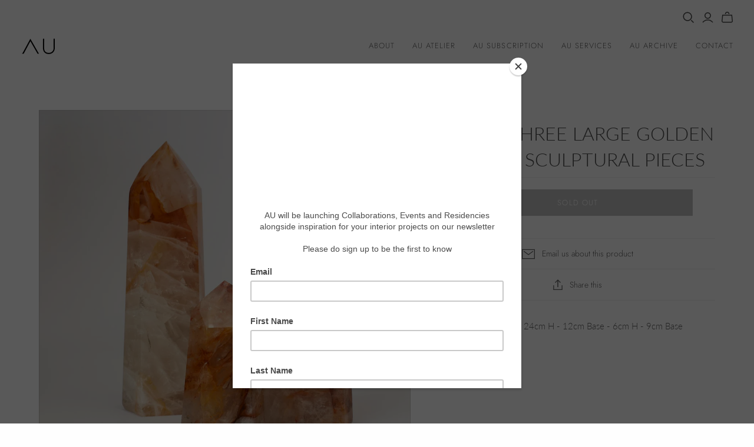

--- FILE ---
content_type: application/x-javascript
request_url: https://app.sealsubscriptions.com/shopify/public/status/shop/aubespoke.myshopify.com.js?1768871958
body_size: -291
content:
var sealsubscriptions_settings_updated='1757598384c';